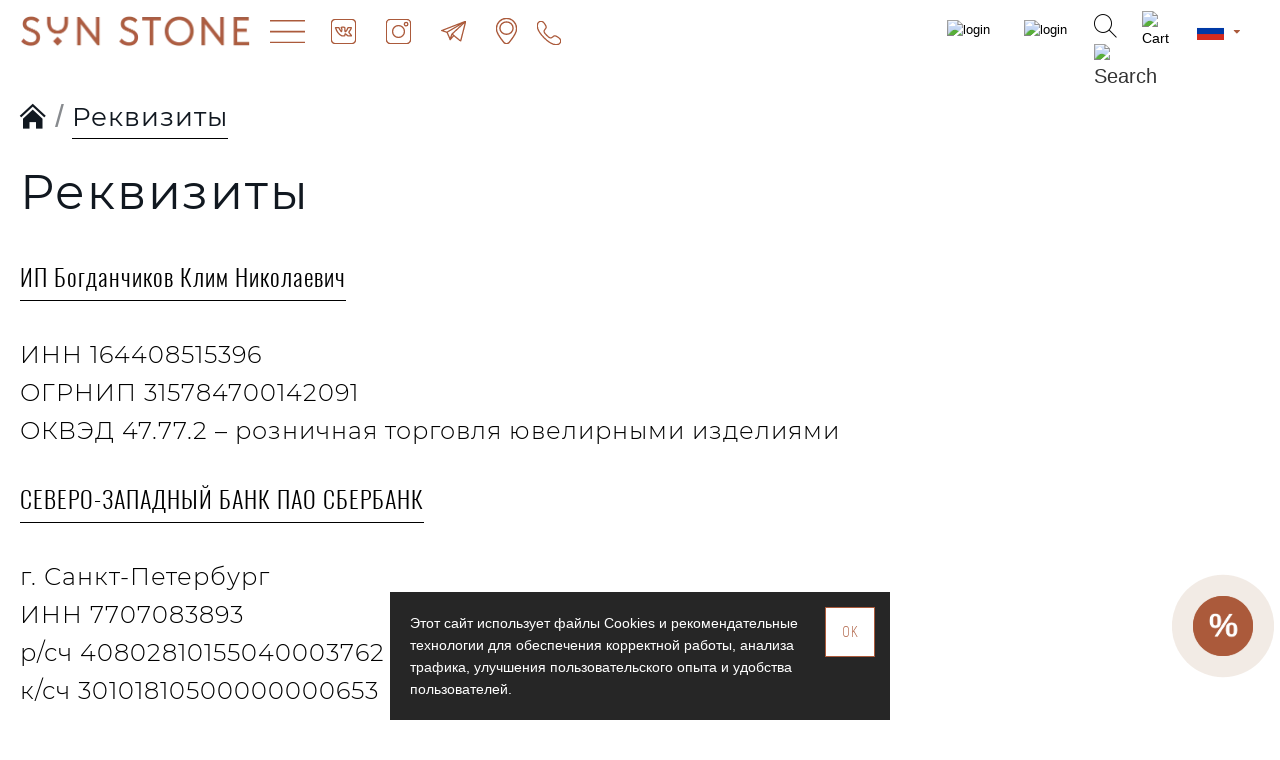

--- FILE ---
content_type: text/css
request_url: https://sunstoneamber.com/catalog/view/theme/default/stylesheet/sdek.css?v=14218c54
body_size: 269
content:
.cdek_map_container {
    position: fixed;
    background: white;
    width: 50%;
    height: 50%;
    z-index: 100;
    left: 25%;
    top: 10%;
    border: 1px solid #8a8a8a;
    border-radius: 5px;
    box-shadow: 2px 2px 4px 0px rgba(0, 0, 0, 0.5);
}

@media (max-width: 768px) {
    .cdek_map_container {
        width: 100%;
        height: 95%;
        left: 0;
        top: 5px;
    }
}

.cdek_map_container_map {
    width: 100%;
    background: yellow;
    height: 90%;
}

.cdek_map_container_map_control {
    width: 100%;
    height: 10%;
}

.cdek_map_container_map_control a.control_button {
    display: inline-block;
    float: right;
    padding: 5px;
    margin-right: 10px;
    font-size: 16px;
}

.cdek_description {
    border: 1px solid #c3c3c3;
    border-radius: 4px;
    padding: 5px;
    /* margin: 5px 0 0 20px; */
    margin: 10px 0 0 0;
}

--- FILE ---
content_type: image/svg+xml
request_url: https://sunstoneamber.com/image/icon/loc-ss.svg
body_size: 283
content:
<?xml version="1.0" encoding="UTF-8"?>
<svg id="_Слой_1" data-name="Слой 1" xmlns="http://www.w3.org/2000/svg" viewBox="0 0 41.69 51.5">
  <defs>
    <style>
      .cls-1 {
        fill: none;
        stroke: #AB5A3B;
        stroke-miterlimit: 10;
        stroke-width: 2.75px;
      }
    </style>
  </defs>
  <path class="cls-1" d="M20.84.75C9.76.75.75,9.95.75,21.25c0,7.54,8.1,18.87,14.9,27.04,1.3,1.56,3.19,2.45,5.2,2.45s3.9-.89,5.2-2.45c6.8-8.17,14.9-19.5,14.9-27.04C40.94,9.95,31.92.75,20.84.75Z"/>
  <ellipse class="cls-1" cx="20.84" cy="19.98" rx="13.07" ry="12.24"/>
</svg>

--- FILE ---
content_type: image/svg+xml
request_url: https://sunstoneamber.com/image/icon/menu.svg
body_size: 181
content:
<?xml version="1.0" encoding="UTF-8"?>
<svg id="_Слой_1" data-name="Слой 1" xmlns="http://www.w3.org/2000/svg" viewBox="0 0 50 32.56">
  <defs>
    <style>
      .cls-1 {
        fill: none;
        stroke: #AB5A3B;
        stroke-miterlimit: 10;
        stroke-width: 2.75px;
      }
    </style>
  </defs>
  <line class="cls-1" y1=".62" x2="50" y2=".62"/>
  <line class="cls-1" y1="16.28" x2="50" y2="16.28"/>
  <line class="cls-1" y1="31.94" x2="50" y2="31.94"/>
</svg>

--- FILE ---
content_type: image/svg+xml
request_url: https://sunstoneamber.com/image/icon/tg-ss.svg
body_size: 293
content:
<?xml version="1.0" encoding="UTF-8"?>
<svg id="_Слой_1" data-name="Слой 1" xmlns="http://www.w3.org/2000/svg" viewBox="0 0 52.38 44.83">
  <defs>
    <style>
      .cls-1 {
        fill: none;
        stroke: #AB5A3B;
        stroke-miterlimit: 10;
        stroke-width: 2.75px;
      }
    </style>
  </defs>
  <line class="cls-1" x1="12.51" y1="24.25" x2="19.51" y2="40.35"/>
  <polygon class="cls-1" points="1.76 20.73 51.76 .58 12.34 24.51 1.76 20.73"/>
  <path class="cls-1" d="M51.75.71l-28.66,27.68-4.04,10.91.39.9,7.46-8.58,14.27,12.08L51.76.71s0,0,0,0Z"/>
  <line class="cls-1" x1="23.09" y1="28.39" x2="26.9" y2="31.62"/>
</svg>